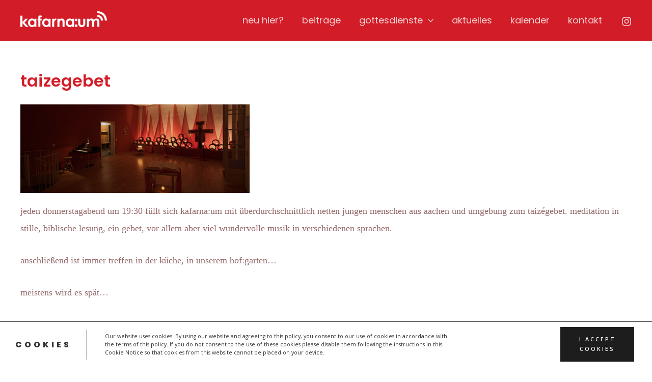

--- FILE ---
content_type: text/html; charset=utf-8
request_url: https://www.google.com/recaptcha/api2/anchor?ar=1&k=6Le738QUAAAAAOq2NN2pvsKHcuEYHO_330wMdKhw&co=aHR0cHM6Ly93d3cua2FmYXJuYXVtLmRlOjQ0Mw..&hl=en&v=PoyoqOPhxBO7pBk68S4YbpHZ&size=invisible&anchor-ms=20000&execute-ms=30000&cb=lkiup1lfzk61
body_size: 48792
content:
<!DOCTYPE HTML><html dir="ltr" lang="en"><head><meta http-equiv="Content-Type" content="text/html; charset=UTF-8">
<meta http-equiv="X-UA-Compatible" content="IE=edge">
<title>reCAPTCHA</title>
<style type="text/css">
/* cyrillic-ext */
@font-face {
  font-family: 'Roboto';
  font-style: normal;
  font-weight: 400;
  font-stretch: 100%;
  src: url(//fonts.gstatic.com/s/roboto/v48/KFO7CnqEu92Fr1ME7kSn66aGLdTylUAMa3GUBHMdazTgWw.woff2) format('woff2');
  unicode-range: U+0460-052F, U+1C80-1C8A, U+20B4, U+2DE0-2DFF, U+A640-A69F, U+FE2E-FE2F;
}
/* cyrillic */
@font-face {
  font-family: 'Roboto';
  font-style: normal;
  font-weight: 400;
  font-stretch: 100%;
  src: url(//fonts.gstatic.com/s/roboto/v48/KFO7CnqEu92Fr1ME7kSn66aGLdTylUAMa3iUBHMdazTgWw.woff2) format('woff2');
  unicode-range: U+0301, U+0400-045F, U+0490-0491, U+04B0-04B1, U+2116;
}
/* greek-ext */
@font-face {
  font-family: 'Roboto';
  font-style: normal;
  font-weight: 400;
  font-stretch: 100%;
  src: url(//fonts.gstatic.com/s/roboto/v48/KFO7CnqEu92Fr1ME7kSn66aGLdTylUAMa3CUBHMdazTgWw.woff2) format('woff2');
  unicode-range: U+1F00-1FFF;
}
/* greek */
@font-face {
  font-family: 'Roboto';
  font-style: normal;
  font-weight: 400;
  font-stretch: 100%;
  src: url(//fonts.gstatic.com/s/roboto/v48/KFO7CnqEu92Fr1ME7kSn66aGLdTylUAMa3-UBHMdazTgWw.woff2) format('woff2');
  unicode-range: U+0370-0377, U+037A-037F, U+0384-038A, U+038C, U+038E-03A1, U+03A3-03FF;
}
/* math */
@font-face {
  font-family: 'Roboto';
  font-style: normal;
  font-weight: 400;
  font-stretch: 100%;
  src: url(//fonts.gstatic.com/s/roboto/v48/KFO7CnqEu92Fr1ME7kSn66aGLdTylUAMawCUBHMdazTgWw.woff2) format('woff2');
  unicode-range: U+0302-0303, U+0305, U+0307-0308, U+0310, U+0312, U+0315, U+031A, U+0326-0327, U+032C, U+032F-0330, U+0332-0333, U+0338, U+033A, U+0346, U+034D, U+0391-03A1, U+03A3-03A9, U+03B1-03C9, U+03D1, U+03D5-03D6, U+03F0-03F1, U+03F4-03F5, U+2016-2017, U+2034-2038, U+203C, U+2040, U+2043, U+2047, U+2050, U+2057, U+205F, U+2070-2071, U+2074-208E, U+2090-209C, U+20D0-20DC, U+20E1, U+20E5-20EF, U+2100-2112, U+2114-2115, U+2117-2121, U+2123-214F, U+2190, U+2192, U+2194-21AE, U+21B0-21E5, U+21F1-21F2, U+21F4-2211, U+2213-2214, U+2216-22FF, U+2308-230B, U+2310, U+2319, U+231C-2321, U+2336-237A, U+237C, U+2395, U+239B-23B7, U+23D0, U+23DC-23E1, U+2474-2475, U+25AF, U+25B3, U+25B7, U+25BD, U+25C1, U+25CA, U+25CC, U+25FB, U+266D-266F, U+27C0-27FF, U+2900-2AFF, U+2B0E-2B11, U+2B30-2B4C, U+2BFE, U+3030, U+FF5B, U+FF5D, U+1D400-1D7FF, U+1EE00-1EEFF;
}
/* symbols */
@font-face {
  font-family: 'Roboto';
  font-style: normal;
  font-weight: 400;
  font-stretch: 100%;
  src: url(//fonts.gstatic.com/s/roboto/v48/KFO7CnqEu92Fr1ME7kSn66aGLdTylUAMaxKUBHMdazTgWw.woff2) format('woff2');
  unicode-range: U+0001-000C, U+000E-001F, U+007F-009F, U+20DD-20E0, U+20E2-20E4, U+2150-218F, U+2190, U+2192, U+2194-2199, U+21AF, U+21E6-21F0, U+21F3, U+2218-2219, U+2299, U+22C4-22C6, U+2300-243F, U+2440-244A, U+2460-24FF, U+25A0-27BF, U+2800-28FF, U+2921-2922, U+2981, U+29BF, U+29EB, U+2B00-2BFF, U+4DC0-4DFF, U+FFF9-FFFB, U+10140-1018E, U+10190-1019C, U+101A0, U+101D0-101FD, U+102E0-102FB, U+10E60-10E7E, U+1D2C0-1D2D3, U+1D2E0-1D37F, U+1F000-1F0FF, U+1F100-1F1AD, U+1F1E6-1F1FF, U+1F30D-1F30F, U+1F315, U+1F31C, U+1F31E, U+1F320-1F32C, U+1F336, U+1F378, U+1F37D, U+1F382, U+1F393-1F39F, U+1F3A7-1F3A8, U+1F3AC-1F3AF, U+1F3C2, U+1F3C4-1F3C6, U+1F3CA-1F3CE, U+1F3D4-1F3E0, U+1F3ED, U+1F3F1-1F3F3, U+1F3F5-1F3F7, U+1F408, U+1F415, U+1F41F, U+1F426, U+1F43F, U+1F441-1F442, U+1F444, U+1F446-1F449, U+1F44C-1F44E, U+1F453, U+1F46A, U+1F47D, U+1F4A3, U+1F4B0, U+1F4B3, U+1F4B9, U+1F4BB, U+1F4BF, U+1F4C8-1F4CB, U+1F4D6, U+1F4DA, U+1F4DF, U+1F4E3-1F4E6, U+1F4EA-1F4ED, U+1F4F7, U+1F4F9-1F4FB, U+1F4FD-1F4FE, U+1F503, U+1F507-1F50B, U+1F50D, U+1F512-1F513, U+1F53E-1F54A, U+1F54F-1F5FA, U+1F610, U+1F650-1F67F, U+1F687, U+1F68D, U+1F691, U+1F694, U+1F698, U+1F6AD, U+1F6B2, U+1F6B9-1F6BA, U+1F6BC, U+1F6C6-1F6CF, U+1F6D3-1F6D7, U+1F6E0-1F6EA, U+1F6F0-1F6F3, U+1F6F7-1F6FC, U+1F700-1F7FF, U+1F800-1F80B, U+1F810-1F847, U+1F850-1F859, U+1F860-1F887, U+1F890-1F8AD, U+1F8B0-1F8BB, U+1F8C0-1F8C1, U+1F900-1F90B, U+1F93B, U+1F946, U+1F984, U+1F996, U+1F9E9, U+1FA00-1FA6F, U+1FA70-1FA7C, U+1FA80-1FA89, U+1FA8F-1FAC6, U+1FACE-1FADC, U+1FADF-1FAE9, U+1FAF0-1FAF8, U+1FB00-1FBFF;
}
/* vietnamese */
@font-face {
  font-family: 'Roboto';
  font-style: normal;
  font-weight: 400;
  font-stretch: 100%;
  src: url(//fonts.gstatic.com/s/roboto/v48/KFO7CnqEu92Fr1ME7kSn66aGLdTylUAMa3OUBHMdazTgWw.woff2) format('woff2');
  unicode-range: U+0102-0103, U+0110-0111, U+0128-0129, U+0168-0169, U+01A0-01A1, U+01AF-01B0, U+0300-0301, U+0303-0304, U+0308-0309, U+0323, U+0329, U+1EA0-1EF9, U+20AB;
}
/* latin-ext */
@font-face {
  font-family: 'Roboto';
  font-style: normal;
  font-weight: 400;
  font-stretch: 100%;
  src: url(//fonts.gstatic.com/s/roboto/v48/KFO7CnqEu92Fr1ME7kSn66aGLdTylUAMa3KUBHMdazTgWw.woff2) format('woff2');
  unicode-range: U+0100-02BA, U+02BD-02C5, U+02C7-02CC, U+02CE-02D7, U+02DD-02FF, U+0304, U+0308, U+0329, U+1D00-1DBF, U+1E00-1E9F, U+1EF2-1EFF, U+2020, U+20A0-20AB, U+20AD-20C0, U+2113, U+2C60-2C7F, U+A720-A7FF;
}
/* latin */
@font-face {
  font-family: 'Roboto';
  font-style: normal;
  font-weight: 400;
  font-stretch: 100%;
  src: url(//fonts.gstatic.com/s/roboto/v48/KFO7CnqEu92Fr1ME7kSn66aGLdTylUAMa3yUBHMdazQ.woff2) format('woff2');
  unicode-range: U+0000-00FF, U+0131, U+0152-0153, U+02BB-02BC, U+02C6, U+02DA, U+02DC, U+0304, U+0308, U+0329, U+2000-206F, U+20AC, U+2122, U+2191, U+2193, U+2212, U+2215, U+FEFF, U+FFFD;
}
/* cyrillic-ext */
@font-face {
  font-family: 'Roboto';
  font-style: normal;
  font-weight: 500;
  font-stretch: 100%;
  src: url(//fonts.gstatic.com/s/roboto/v48/KFO7CnqEu92Fr1ME7kSn66aGLdTylUAMa3GUBHMdazTgWw.woff2) format('woff2');
  unicode-range: U+0460-052F, U+1C80-1C8A, U+20B4, U+2DE0-2DFF, U+A640-A69F, U+FE2E-FE2F;
}
/* cyrillic */
@font-face {
  font-family: 'Roboto';
  font-style: normal;
  font-weight: 500;
  font-stretch: 100%;
  src: url(//fonts.gstatic.com/s/roboto/v48/KFO7CnqEu92Fr1ME7kSn66aGLdTylUAMa3iUBHMdazTgWw.woff2) format('woff2');
  unicode-range: U+0301, U+0400-045F, U+0490-0491, U+04B0-04B1, U+2116;
}
/* greek-ext */
@font-face {
  font-family: 'Roboto';
  font-style: normal;
  font-weight: 500;
  font-stretch: 100%;
  src: url(//fonts.gstatic.com/s/roboto/v48/KFO7CnqEu92Fr1ME7kSn66aGLdTylUAMa3CUBHMdazTgWw.woff2) format('woff2');
  unicode-range: U+1F00-1FFF;
}
/* greek */
@font-face {
  font-family: 'Roboto';
  font-style: normal;
  font-weight: 500;
  font-stretch: 100%;
  src: url(//fonts.gstatic.com/s/roboto/v48/KFO7CnqEu92Fr1ME7kSn66aGLdTylUAMa3-UBHMdazTgWw.woff2) format('woff2');
  unicode-range: U+0370-0377, U+037A-037F, U+0384-038A, U+038C, U+038E-03A1, U+03A3-03FF;
}
/* math */
@font-face {
  font-family: 'Roboto';
  font-style: normal;
  font-weight: 500;
  font-stretch: 100%;
  src: url(//fonts.gstatic.com/s/roboto/v48/KFO7CnqEu92Fr1ME7kSn66aGLdTylUAMawCUBHMdazTgWw.woff2) format('woff2');
  unicode-range: U+0302-0303, U+0305, U+0307-0308, U+0310, U+0312, U+0315, U+031A, U+0326-0327, U+032C, U+032F-0330, U+0332-0333, U+0338, U+033A, U+0346, U+034D, U+0391-03A1, U+03A3-03A9, U+03B1-03C9, U+03D1, U+03D5-03D6, U+03F0-03F1, U+03F4-03F5, U+2016-2017, U+2034-2038, U+203C, U+2040, U+2043, U+2047, U+2050, U+2057, U+205F, U+2070-2071, U+2074-208E, U+2090-209C, U+20D0-20DC, U+20E1, U+20E5-20EF, U+2100-2112, U+2114-2115, U+2117-2121, U+2123-214F, U+2190, U+2192, U+2194-21AE, U+21B0-21E5, U+21F1-21F2, U+21F4-2211, U+2213-2214, U+2216-22FF, U+2308-230B, U+2310, U+2319, U+231C-2321, U+2336-237A, U+237C, U+2395, U+239B-23B7, U+23D0, U+23DC-23E1, U+2474-2475, U+25AF, U+25B3, U+25B7, U+25BD, U+25C1, U+25CA, U+25CC, U+25FB, U+266D-266F, U+27C0-27FF, U+2900-2AFF, U+2B0E-2B11, U+2B30-2B4C, U+2BFE, U+3030, U+FF5B, U+FF5D, U+1D400-1D7FF, U+1EE00-1EEFF;
}
/* symbols */
@font-face {
  font-family: 'Roboto';
  font-style: normal;
  font-weight: 500;
  font-stretch: 100%;
  src: url(//fonts.gstatic.com/s/roboto/v48/KFO7CnqEu92Fr1ME7kSn66aGLdTylUAMaxKUBHMdazTgWw.woff2) format('woff2');
  unicode-range: U+0001-000C, U+000E-001F, U+007F-009F, U+20DD-20E0, U+20E2-20E4, U+2150-218F, U+2190, U+2192, U+2194-2199, U+21AF, U+21E6-21F0, U+21F3, U+2218-2219, U+2299, U+22C4-22C6, U+2300-243F, U+2440-244A, U+2460-24FF, U+25A0-27BF, U+2800-28FF, U+2921-2922, U+2981, U+29BF, U+29EB, U+2B00-2BFF, U+4DC0-4DFF, U+FFF9-FFFB, U+10140-1018E, U+10190-1019C, U+101A0, U+101D0-101FD, U+102E0-102FB, U+10E60-10E7E, U+1D2C0-1D2D3, U+1D2E0-1D37F, U+1F000-1F0FF, U+1F100-1F1AD, U+1F1E6-1F1FF, U+1F30D-1F30F, U+1F315, U+1F31C, U+1F31E, U+1F320-1F32C, U+1F336, U+1F378, U+1F37D, U+1F382, U+1F393-1F39F, U+1F3A7-1F3A8, U+1F3AC-1F3AF, U+1F3C2, U+1F3C4-1F3C6, U+1F3CA-1F3CE, U+1F3D4-1F3E0, U+1F3ED, U+1F3F1-1F3F3, U+1F3F5-1F3F7, U+1F408, U+1F415, U+1F41F, U+1F426, U+1F43F, U+1F441-1F442, U+1F444, U+1F446-1F449, U+1F44C-1F44E, U+1F453, U+1F46A, U+1F47D, U+1F4A3, U+1F4B0, U+1F4B3, U+1F4B9, U+1F4BB, U+1F4BF, U+1F4C8-1F4CB, U+1F4D6, U+1F4DA, U+1F4DF, U+1F4E3-1F4E6, U+1F4EA-1F4ED, U+1F4F7, U+1F4F9-1F4FB, U+1F4FD-1F4FE, U+1F503, U+1F507-1F50B, U+1F50D, U+1F512-1F513, U+1F53E-1F54A, U+1F54F-1F5FA, U+1F610, U+1F650-1F67F, U+1F687, U+1F68D, U+1F691, U+1F694, U+1F698, U+1F6AD, U+1F6B2, U+1F6B9-1F6BA, U+1F6BC, U+1F6C6-1F6CF, U+1F6D3-1F6D7, U+1F6E0-1F6EA, U+1F6F0-1F6F3, U+1F6F7-1F6FC, U+1F700-1F7FF, U+1F800-1F80B, U+1F810-1F847, U+1F850-1F859, U+1F860-1F887, U+1F890-1F8AD, U+1F8B0-1F8BB, U+1F8C0-1F8C1, U+1F900-1F90B, U+1F93B, U+1F946, U+1F984, U+1F996, U+1F9E9, U+1FA00-1FA6F, U+1FA70-1FA7C, U+1FA80-1FA89, U+1FA8F-1FAC6, U+1FACE-1FADC, U+1FADF-1FAE9, U+1FAF0-1FAF8, U+1FB00-1FBFF;
}
/* vietnamese */
@font-face {
  font-family: 'Roboto';
  font-style: normal;
  font-weight: 500;
  font-stretch: 100%;
  src: url(//fonts.gstatic.com/s/roboto/v48/KFO7CnqEu92Fr1ME7kSn66aGLdTylUAMa3OUBHMdazTgWw.woff2) format('woff2');
  unicode-range: U+0102-0103, U+0110-0111, U+0128-0129, U+0168-0169, U+01A0-01A1, U+01AF-01B0, U+0300-0301, U+0303-0304, U+0308-0309, U+0323, U+0329, U+1EA0-1EF9, U+20AB;
}
/* latin-ext */
@font-face {
  font-family: 'Roboto';
  font-style: normal;
  font-weight: 500;
  font-stretch: 100%;
  src: url(//fonts.gstatic.com/s/roboto/v48/KFO7CnqEu92Fr1ME7kSn66aGLdTylUAMa3KUBHMdazTgWw.woff2) format('woff2');
  unicode-range: U+0100-02BA, U+02BD-02C5, U+02C7-02CC, U+02CE-02D7, U+02DD-02FF, U+0304, U+0308, U+0329, U+1D00-1DBF, U+1E00-1E9F, U+1EF2-1EFF, U+2020, U+20A0-20AB, U+20AD-20C0, U+2113, U+2C60-2C7F, U+A720-A7FF;
}
/* latin */
@font-face {
  font-family: 'Roboto';
  font-style: normal;
  font-weight: 500;
  font-stretch: 100%;
  src: url(//fonts.gstatic.com/s/roboto/v48/KFO7CnqEu92Fr1ME7kSn66aGLdTylUAMa3yUBHMdazQ.woff2) format('woff2');
  unicode-range: U+0000-00FF, U+0131, U+0152-0153, U+02BB-02BC, U+02C6, U+02DA, U+02DC, U+0304, U+0308, U+0329, U+2000-206F, U+20AC, U+2122, U+2191, U+2193, U+2212, U+2215, U+FEFF, U+FFFD;
}
/* cyrillic-ext */
@font-face {
  font-family: 'Roboto';
  font-style: normal;
  font-weight: 900;
  font-stretch: 100%;
  src: url(//fonts.gstatic.com/s/roboto/v48/KFO7CnqEu92Fr1ME7kSn66aGLdTylUAMa3GUBHMdazTgWw.woff2) format('woff2');
  unicode-range: U+0460-052F, U+1C80-1C8A, U+20B4, U+2DE0-2DFF, U+A640-A69F, U+FE2E-FE2F;
}
/* cyrillic */
@font-face {
  font-family: 'Roboto';
  font-style: normal;
  font-weight: 900;
  font-stretch: 100%;
  src: url(//fonts.gstatic.com/s/roboto/v48/KFO7CnqEu92Fr1ME7kSn66aGLdTylUAMa3iUBHMdazTgWw.woff2) format('woff2');
  unicode-range: U+0301, U+0400-045F, U+0490-0491, U+04B0-04B1, U+2116;
}
/* greek-ext */
@font-face {
  font-family: 'Roboto';
  font-style: normal;
  font-weight: 900;
  font-stretch: 100%;
  src: url(//fonts.gstatic.com/s/roboto/v48/KFO7CnqEu92Fr1ME7kSn66aGLdTylUAMa3CUBHMdazTgWw.woff2) format('woff2');
  unicode-range: U+1F00-1FFF;
}
/* greek */
@font-face {
  font-family: 'Roboto';
  font-style: normal;
  font-weight: 900;
  font-stretch: 100%;
  src: url(//fonts.gstatic.com/s/roboto/v48/KFO7CnqEu92Fr1ME7kSn66aGLdTylUAMa3-UBHMdazTgWw.woff2) format('woff2');
  unicode-range: U+0370-0377, U+037A-037F, U+0384-038A, U+038C, U+038E-03A1, U+03A3-03FF;
}
/* math */
@font-face {
  font-family: 'Roboto';
  font-style: normal;
  font-weight: 900;
  font-stretch: 100%;
  src: url(//fonts.gstatic.com/s/roboto/v48/KFO7CnqEu92Fr1ME7kSn66aGLdTylUAMawCUBHMdazTgWw.woff2) format('woff2');
  unicode-range: U+0302-0303, U+0305, U+0307-0308, U+0310, U+0312, U+0315, U+031A, U+0326-0327, U+032C, U+032F-0330, U+0332-0333, U+0338, U+033A, U+0346, U+034D, U+0391-03A1, U+03A3-03A9, U+03B1-03C9, U+03D1, U+03D5-03D6, U+03F0-03F1, U+03F4-03F5, U+2016-2017, U+2034-2038, U+203C, U+2040, U+2043, U+2047, U+2050, U+2057, U+205F, U+2070-2071, U+2074-208E, U+2090-209C, U+20D0-20DC, U+20E1, U+20E5-20EF, U+2100-2112, U+2114-2115, U+2117-2121, U+2123-214F, U+2190, U+2192, U+2194-21AE, U+21B0-21E5, U+21F1-21F2, U+21F4-2211, U+2213-2214, U+2216-22FF, U+2308-230B, U+2310, U+2319, U+231C-2321, U+2336-237A, U+237C, U+2395, U+239B-23B7, U+23D0, U+23DC-23E1, U+2474-2475, U+25AF, U+25B3, U+25B7, U+25BD, U+25C1, U+25CA, U+25CC, U+25FB, U+266D-266F, U+27C0-27FF, U+2900-2AFF, U+2B0E-2B11, U+2B30-2B4C, U+2BFE, U+3030, U+FF5B, U+FF5D, U+1D400-1D7FF, U+1EE00-1EEFF;
}
/* symbols */
@font-face {
  font-family: 'Roboto';
  font-style: normal;
  font-weight: 900;
  font-stretch: 100%;
  src: url(//fonts.gstatic.com/s/roboto/v48/KFO7CnqEu92Fr1ME7kSn66aGLdTylUAMaxKUBHMdazTgWw.woff2) format('woff2');
  unicode-range: U+0001-000C, U+000E-001F, U+007F-009F, U+20DD-20E0, U+20E2-20E4, U+2150-218F, U+2190, U+2192, U+2194-2199, U+21AF, U+21E6-21F0, U+21F3, U+2218-2219, U+2299, U+22C4-22C6, U+2300-243F, U+2440-244A, U+2460-24FF, U+25A0-27BF, U+2800-28FF, U+2921-2922, U+2981, U+29BF, U+29EB, U+2B00-2BFF, U+4DC0-4DFF, U+FFF9-FFFB, U+10140-1018E, U+10190-1019C, U+101A0, U+101D0-101FD, U+102E0-102FB, U+10E60-10E7E, U+1D2C0-1D2D3, U+1D2E0-1D37F, U+1F000-1F0FF, U+1F100-1F1AD, U+1F1E6-1F1FF, U+1F30D-1F30F, U+1F315, U+1F31C, U+1F31E, U+1F320-1F32C, U+1F336, U+1F378, U+1F37D, U+1F382, U+1F393-1F39F, U+1F3A7-1F3A8, U+1F3AC-1F3AF, U+1F3C2, U+1F3C4-1F3C6, U+1F3CA-1F3CE, U+1F3D4-1F3E0, U+1F3ED, U+1F3F1-1F3F3, U+1F3F5-1F3F7, U+1F408, U+1F415, U+1F41F, U+1F426, U+1F43F, U+1F441-1F442, U+1F444, U+1F446-1F449, U+1F44C-1F44E, U+1F453, U+1F46A, U+1F47D, U+1F4A3, U+1F4B0, U+1F4B3, U+1F4B9, U+1F4BB, U+1F4BF, U+1F4C8-1F4CB, U+1F4D6, U+1F4DA, U+1F4DF, U+1F4E3-1F4E6, U+1F4EA-1F4ED, U+1F4F7, U+1F4F9-1F4FB, U+1F4FD-1F4FE, U+1F503, U+1F507-1F50B, U+1F50D, U+1F512-1F513, U+1F53E-1F54A, U+1F54F-1F5FA, U+1F610, U+1F650-1F67F, U+1F687, U+1F68D, U+1F691, U+1F694, U+1F698, U+1F6AD, U+1F6B2, U+1F6B9-1F6BA, U+1F6BC, U+1F6C6-1F6CF, U+1F6D3-1F6D7, U+1F6E0-1F6EA, U+1F6F0-1F6F3, U+1F6F7-1F6FC, U+1F700-1F7FF, U+1F800-1F80B, U+1F810-1F847, U+1F850-1F859, U+1F860-1F887, U+1F890-1F8AD, U+1F8B0-1F8BB, U+1F8C0-1F8C1, U+1F900-1F90B, U+1F93B, U+1F946, U+1F984, U+1F996, U+1F9E9, U+1FA00-1FA6F, U+1FA70-1FA7C, U+1FA80-1FA89, U+1FA8F-1FAC6, U+1FACE-1FADC, U+1FADF-1FAE9, U+1FAF0-1FAF8, U+1FB00-1FBFF;
}
/* vietnamese */
@font-face {
  font-family: 'Roboto';
  font-style: normal;
  font-weight: 900;
  font-stretch: 100%;
  src: url(//fonts.gstatic.com/s/roboto/v48/KFO7CnqEu92Fr1ME7kSn66aGLdTylUAMa3OUBHMdazTgWw.woff2) format('woff2');
  unicode-range: U+0102-0103, U+0110-0111, U+0128-0129, U+0168-0169, U+01A0-01A1, U+01AF-01B0, U+0300-0301, U+0303-0304, U+0308-0309, U+0323, U+0329, U+1EA0-1EF9, U+20AB;
}
/* latin-ext */
@font-face {
  font-family: 'Roboto';
  font-style: normal;
  font-weight: 900;
  font-stretch: 100%;
  src: url(//fonts.gstatic.com/s/roboto/v48/KFO7CnqEu92Fr1ME7kSn66aGLdTylUAMa3KUBHMdazTgWw.woff2) format('woff2');
  unicode-range: U+0100-02BA, U+02BD-02C5, U+02C7-02CC, U+02CE-02D7, U+02DD-02FF, U+0304, U+0308, U+0329, U+1D00-1DBF, U+1E00-1E9F, U+1EF2-1EFF, U+2020, U+20A0-20AB, U+20AD-20C0, U+2113, U+2C60-2C7F, U+A720-A7FF;
}
/* latin */
@font-face {
  font-family: 'Roboto';
  font-style: normal;
  font-weight: 900;
  font-stretch: 100%;
  src: url(//fonts.gstatic.com/s/roboto/v48/KFO7CnqEu92Fr1ME7kSn66aGLdTylUAMa3yUBHMdazQ.woff2) format('woff2');
  unicode-range: U+0000-00FF, U+0131, U+0152-0153, U+02BB-02BC, U+02C6, U+02DA, U+02DC, U+0304, U+0308, U+0329, U+2000-206F, U+20AC, U+2122, U+2191, U+2193, U+2212, U+2215, U+FEFF, U+FFFD;
}

</style>
<link rel="stylesheet" type="text/css" href="https://www.gstatic.com/recaptcha/releases/PoyoqOPhxBO7pBk68S4YbpHZ/styles__ltr.css">
<script nonce="hVzFzVO1UIwcNexpbBreaw" type="text/javascript">window['__recaptcha_api'] = 'https://www.google.com/recaptcha/api2/';</script>
<script type="text/javascript" src="https://www.gstatic.com/recaptcha/releases/PoyoqOPhxBO7pBk68S4YbpHZ/recaptcha__en.js" nonce="hVzFzVO1UIwcNexpbBreaw">
      
    </script></head>
<body><div id="rc-anchor-alert" class="rc-anchor-alert"></div>
<input type="hidden" id="recaptcha-token" value="[base64]">
<script type="text/javascript" nonce="hVzFzVO1UIwcNexpbBreaw">
      recaptcha.anchor.Main.init("[\x22ainput\x22,[\x22bgdata\x22,\x22\x22,\[base64]/[base64]/UltIKytdPWE6KGE8MjA0OD9SW0grK109YT4+NnwxOTI6KChhJjY0NTEyKT09NTUyOTYmJnErMTxoLmxlbmd0aCYmKGguY2hhckNvZGVBdChxKzEpJjY0NTEyKT09NTYzMjA/[base64]/MjU1OlI/[base64]/[base64]/[base64]/[base64]/[base64]/[base64]/[base64]/[base64]/[base64]/[base64]\x22,\[base64]\x22,\x22JMK7f8Koa2lII8OIJGl2LiLCoC7DgwZ1I8OGw5DDqMO+w6MqD3zDhUwkwqDDuSnCh1BxworDhsKKKhDDnUPCocO8NmPDtVvCrcOhEMO7W8K+w6/DpsKAwpsJw7fCt8OdTB7CqTDCuXfCjUNBw7HDhEAyTmwHC8O1ecK5w5DDvMKaEsOwwpEGJMONwq/DgMKGw7HDjMKgwpfCkAXCnBrCk2N/MHfDjyvClCjCmMOlIcKJV1IvEUvChMOYCEnDtsOuw5vDksOlDTYlwqfDhT3DrcK8w75Cw6AqBsKzAMKkYMKHFTfDknLClsOqNH1bw7d5woFkwoXDqlk5fkc7DcOrw6FPZDHCjcKjYMKmF8Kow6pfw6PDgj3CmknCqw/DgMKFG8K8GXpBIixKXMKPCMOwLsOtJ2Q5w6XCtn/DhcOsQsKFwprCu8OzwrpScMK8wo3CjSbCtMKBwpzCsRV7wp9kw6jCrsKBw5rCim3DrDU4wrvCq8KQw4IMwqTDmy0ewrLCr2xJBMO/LMOnw7Zuw6lmw6PCosOKECRMw6xfw5XCmX7DkF7DgVHDk10+w5lyVMKMQW/DuBoCdXAgWcKEwr/CmA5lw4nDisO7w5zDumFHNWoOw7zDonzDpUUvJz5fTsKhwqwEesOPw6TDhAsuHMOQwrvCnsKYc8OfNMOzwphKWMOsHRgHYsOyw7XCucKhwrFrw7sBX37CnwzDv8KAw4/Dh8OhIz1RYWoOKVXDjUTCpi/[base64]/DlsKXET4mBB3DocKeQj3DpTbDoA7CtcKqw4rDqsKfDGXDlB8cwociw7ZrwoZ+wqxCacKRAndMHlzCqcKhwrBSw7AXJMO2woJGw77DgVvCoMKFXMKpw5/Cs8KMDsKqwrDCtMO6T8OWOMKjw77DssOHwrEYw584wqvDtmkKwpPCoRbCs8K2wrNFw7nCsMO6ZUfCisOXOybDq1fDuMKtOCPCssOdw6PDqgU4wpNJw5NzHsKOPnN7bhcqw7Uswp/CqC4vY8OkPsK2LMOWw4vCtMOzNFjCuMOIXMKSIsKdwoM8w551wpfCmMOew5R3woLDmMOKw7obwq7Dm3/Cji8swrAcwrRzw7TDpztca8K7w5LDq8OGWE8PYcKlw41Vw6bDmmUkwrLDssO/wrjCn8Krwo3CpcKaIMK6wpRzwq4Vw7J1w5vCmBoswp3CvQ7DuGTDrxZoMcOAwpgYw6g7OcO0wrrDjsOKehvCmg0WbQzDr8OTGsKowpvDpETChHsFP8K+w4NVw4ZiZwERw6rDqsKoasOlVMKfwqxXwrjDmmHDvMO5Cx7DgS7CksOgw6VtNRDDjE1zwrpSw7Q/cHvDmsOew4RXfV3CtsKZYhDDhEw6wrbCqz3CqlLDoRM1wo/DkhvDjjBRKWRKw7LCnDvCqMKLKjM5d8OENW7CkcOXw53Dnh7Cu8KEdkVow4RmwrdOSQPChDTDncOgwrN5w6zCr0zCg11Tw6DDrSFFSVUywp5ywqfDjMOxwrR0w4VjOMO3f38aE1JQd3zCtsKsw75PwrE7w63Dg8KwF8OdasKQLjjClkHDgMK4ahsOTlJUw4kJAz/CicORAMKhwp3Cuk/CrcOdw4TDh8KdwpHCqALCn8KUDWLDh8KIw7nDi8Ohw6fCusOGHjrDnS3DrMOOwpbCisOHa8OPwoPDsRVJORkUAsK3bk1mG8OTGMO1Ok50woXCpcOKbcKXAGU/woTDrXAOwoEsG8KxwobCvHgvw6I9L8Kuw7nCocOZw5PCkcKiMcKHTihBDjbDs8Kvw6QTw41uTVMNw6vDqnrDv8K7w5HCqMOIwrnCicOUwo84V8KbBALCtlPDksO0woZ5RsK+IlbDtxDDisOKw47DpcKNRD/Cv8KPFX3CjVUJfsOOw6nCvsK8w7oDZE97VhDCs8KCw5ApR8KjF0rDjcO/bkDCt8Oow79oe8OdP8KtW8KuG8KSwrRtwqXCliYtwo9vw7vDuxZswp/CnE81wp/[base64]/DusOWfMOrEcO2wpFJw7sWfSjDncKvwqvCpBYWYUrCuMOOQ8KKw5FxwpnCi2VrNcOeE8KZbGnCgGQ/PkrDjGjDjMKjwrAMbMKeesKtw611McK6DcObw6bCvX/Ch8Obw7oLScOPcxsbCMOOwrbCmMOPw5rCuV1+w5lJwrjCqV0tABl+w4/CsQLDln0CQgIoDBlFw4DDmzZHLz0JfsKiw4h7wrzCjMOUQsK8wppHIsOsSsKOa3sqw6/DuBXDtsKtw4XCmmvDvwrCtS4+TgQHSiUZUcKzwphowrBhNCQhw5fCpyNjw4LChERDwp0acwzCmltXwpnCh8K+w5EYEnvCjFjDrMKZDMKQwqDDmHkePsK8w6LDo8KqK0gBwrjChsOrZ8OswqvDvCLDoXM0b8KlwrvCjMKyVcKwwqR/w70/InPCqcKKPipiKhXCilTDlsKpworCicO8w6/CrMOvdcKQwrDDuBTDmivDhXEswpvDrsKmYsKaN8KLAEMSw6A8wrISKybDpE5ew77CphHCtVFwwpbDox3CuVlaw7vDm3sGw5Esw77DuxbCizo0woTCtWduI0ZwfAPDvj4kDMO3U1/DusOnRcOJwpogEMKxwpPCkMO1w4LCoT/CvFwPOgQ0JSkgw6LDkQZjSUjCnV1Yw6rCvMOKw7FmOcO/wpTDjGoELMKRJhfCvHjCq0AUwr/CsMKiLwhtw5jDjhXClMOSJ8OVw7RJwr07w7AyTsOiFcKhwonDtMONC3Vxw53DgsKLwqZIdcOnw4fCijjCgcOEw4otw4rDqsK2wpPCo8Kuw6/[base64]/DpyDCjCtjUMOUf8OUwoHCqcKPworCksO/VWrDqsOWTVTCux9yZ2puwpIxwqQKw7TCmcKKwoTCvMOLwqEeQBTDlXsIw6PCisOgbx9Gw4ldwrl7w5jCicKEw4zDisOwfxJkwrR1wo9RZADCjcK6w7Jvwox5wq1FSRvDrMOwDCY7LhPCscKZNMOMwrPDl8OXXsK2w4IrHsKMwrsewpfDq8KySkFiwqYhw7Ekwr0yw4/[base64]/ChMOlP8OEw5kJC8K4w5tlR33CpjrClHPChnXCjsOvXCTDt8OKA8KZw7IlQ8KOLxDCuMK6KRA+fMKAGTRyw6A2WsK4XQvDicOowozCqxlTdMK6cT8zwqg5w4vCqsOhV8KWWsOfwrtpwrTDtsOGw73Dv1lGB8O+wqQZwo/[base64]/CvMKmw7tQwpwpTRXDgDIQwot7wpNlJ0BtwpjCvMKqEcOfYlTDgBM+wovDtcKfw5fDolgZwrfDlMKGbMKpcw9uRz/DpnMAeMOzw77DlUJvPkpteh/Ct2zDq1opwoIZPXnCszvDqEJXZ8O5w5HCjDLDgsOIflx4w4lfZll8w67DuMOaw4AGw4Afw7VQw73DqA0DL2PDkksvdMKZMsKVwoTDiizCsB/CowIBXsK7wqJuES7ClcOawpTDnSbCiMKMw5bDl0lQJA3DsCfDtMK6wpN0w6PCr1A0wqnDqlQvw7vDhVE4CsKaXcK9fsKZwooLw6jDvcOQKXvDiRDDsQnCsEzCol7DtTvCoxHDqcO2B8OXOsOCB8KOcXDCrlcdwp7CnTMoFgcxBgHDq0HCrAbCs8K/cUMowpxMwqkZw7vDnMOVZmMsw7HDocKSwqLDk8KJwpHDrMOgY3DCkTk4JMK8wrnDiU0nwp5eV2vChHcvw47DjMKDRyrDuMKTd8O6wofDrBMYbsOfwqPDumcZc8OLwpECw7plw4fDpiLCtRMoI8Ofw4oGw4gdw68WP8ObDi7DosK0woc0BMKJOcKVcm/[base64]/DiQPDrMO5wrfDj8OJw6vCvsKVwpdgT8O4OjHCr8KRKMK/fsOfwpklw7LCg1IGwojCknN0wp7Cl2p8W1PDjlHClMOSw77Du8OwwoZzNBINw5zDvcK+P8KOw6hvwpHCi8OGw5vDncKsFsO4w4zCsEcJwopaATBiw4E0fMKJRjB2wqBpw6fCsHUcw6TCrMKiIgIHdC7DkA7Ct8Odw5DCkMK2woh6DVFEwq/DvyHCscKOck1HwqjCvMKbw7wzMXdSw4TDjFvCj8K+wq8hTMKTfMKdw7rDiVHDq8KFwqlGwpcxLcObw6o2EMK7w7XCrcKDwqbClFjDt8K3w5kXw7Jxw5xKVMOswo1Hwo3CrEF+Em/Co8Otw7oCPj0lw6HCvTfCtMKHwoR2w77DjGjChkV5Fm7DhUrCo3oPGR3DtyTCksOCwo3CpMKywr45AsOlBMOnw6rCi3vCtH/CiE7Dix3DmiTCvsOvw78+wpdlw4kteS/[base64]/[base64]/DkknDr8ONw7fDknXDqsOfJ3vCjMKELsKBHMOjw7TDgR9yL8KSwqzDlcKdDcO/wqAOw7jCmBg+wpoSb8K/[base64]/DkwPCtywywoxKOE/CuMOjwrzDssKtQcOpwpjCiSXDiSVeYgXCqxIpakJ9wpzCnMKEMcK6w6kbw7TCg33CosOYElvCrcOXwoDChV42w5VAwp3CmWzDl8KQwokJwrgOAw/DiSXCs8Kqw680w57CpcOawqbCscOaVTVjwq7Cmyx3EjTDvcKVFcKlNMOwwoALY8OldcOJwrkrNl5PRABiw5zDnX/CuCcBDsO4NVnDusKPAmDCnsKkO8OEw5dmH3vCoUl6emPCmHZXwoVsw4bDgGMXw6w4KsKydn4uBcKNw6g1wrVedgpPV8OTw6BoY8KjRsOSJsOMRX7Ci8Orw6onw4LDrsOBwrLDjMOwan3DqsKZecKjC8K/PCDChzvDucK/[base64]/[base64]/wprCk8KrfMKOE2fDihvChsKhcMKSBcOlVsO2wpAiw7/DoWBvw5gXXcO4w5DDq8OidBYQw6XCqMODcMK8XUMRwplJaMOiwpl3J8KHLsKbwo1Ow73Dt2Y5GcOoZ8KoEBjDk8OSfsKLw4LDszFMFVdjXxsODlAqw4LDnXp3QsOowpbCicOEw53CscKKYcOcw5zDtsOKwofCrj9sc8KicjbDoMO5w60jw7nDkMOHOMKgRxXDjg/CnDRcw6PCkcKGw7VFKDEvPcOZMA/CnMOUwp3Dk2RHeMOSTgzDkFFIw6/ChsK8SBnCtWAHwpfClA7Cmy93Ak7Cj0wMFx4UKMKLw6vDrjTDlMKTQzUtwoxcwrHDomUDGMKDHiTDnBYVw4/ClnobZ8Oqwo7CkTxjQTPDscKyUSwVWj3CuFhhwqZMw4oVUVpgw44MI8KGUcKRO24yIV4FwojDtMO2eVLCu3s3TQjDviV+HsO/OMKBw7Y3RmA5wpMLw5HCj2HCoMKhwr9SVkvDusKOaXbDmiMlw753CmJjCCdswqHDi8ODwqfCqcK0w73CjX3Cv0ZWOcOkwoBNZcKzLwXCnT5zwo/ClMOLwoHCjMOkw7LDnTTCigLDssKawpwpwrjCqMOyXHx5WMKBw47ClF/DlzzDijvCv8KsYgltGk0saWF9w74jw6hWwqHChcKXwq9Dw5nDkQbCrVzDtBAYJcK1NDRIC8KCMMK+wo/DnsK6akkYw5vDosKKw5Znw5bDsMKCbX7DpcKZRBfDh0ERwr0USMKPWkpew5oewpkZwqjDtmzCg09Iwr/DqcKcw4gVBcKdwoPChcK9wp7DgwTCjy8Gey3CicOeagYwwrF7wpBHw7PDpixSOMKRa0cfZHjDuMKFwq/CrVJPwpAfNngkRBRAw5VOLhMhw7pww54LQTBqwpnDpcOzw5jCqMKcwpFrKMOiwoPCp8KXFjfDtkXCmsOkFsOMZsOlw5TDi8K6cgFFYH/Cq1I8OMOuaMKAR084Fk0gwqlUwofCtsK/[base64]/CjsOYw6o/wpcWJ8KKT8KQw6vCscK4w7jDn8KMwqIlw4XDqQ54XGkufsOow4A3w4nCqV/DuB/DvMOxwpHDrDTChcOKwp9xw6rDkjLDmWIZwqMOIMKrLMKQIA3CssK5wqYvP8OPfyEpYMK1wqd1w4nCuVbDqsOsw58PBnMbw6gWSkhIw45ZWsOwP2HDq8KjcmDCsMK4EsO1GDfCokXCgcKhw7/Ch8KuXAhNw6JnwpBTD1NTK8OjQMOXwqXCg8OraE7Ds8ONwrFcwpo3w5d5wobCucKeeMOzw4fDhHbDgmnCl8K4E8KgJmo0w6/Du8KfwrnCiBI5w6DChcKyw4wVDMOsB8OTDcOHXS1YT8OfwoHCgwg6TsOqCG4ee3nDkELDucO0DSpdwr7Dqj55w6FVOCjCoBEuwrfCvjPClw5jQWJwwq/CoUldGMOHwqcEwojDrA4Ew77CpzNxaMOGTsKSGMOSFcOea3PDryFaw5/CmjTDmyNKRsKQw6YswpPDp8KNeMORAnTDosOrdMOeV8Kkw7jDjcOxOgoiRcO2w5XCpGHClXk/woMwSMK3wpDCq8OzBSQrX8Ogw4zDg1spWsKOw4TCqWzDtsOqw7BgdWNbwpHDuF3CkcOLw5UIworCosK8wrXCnkpdIm7Dh8K5dcK3wpDCgsO8wpU+w57DtsOsF3LCg8K1QhHDhMKxZADDsl7CrcOmIhTClx/CnsK+w6FmYsOLfsKwPMKzBBTDoMKKSsOjHcK2ccK4wrfCl8KPcz1Kw6/CmcOsMk7Cj8OmFcK7LcOtwpN3woZjUcKLw43DtsOOXcOFGTPCsmzClMOOwq8jwq9dw5F1w6/CkHjDj2rDhxfCtC/ChsO9C8OSwqvCjMOKwqTDhsO5w7zDkFAKI8O9dV/[base64]/Mx3CnFfCiHHCiiTDq8OCw4UqwrjDqVN3CzxGw5PDr03ClDN4OENCOsOMVsKKNXTDmMOJBWkJXSzDkkDCisOWw6QqwojDtsK6wrQmw4I5w77CiFzDscKCVmPCg13Ch3YQw5HDl8KBw6R/BcK4w4/ChXoKw7jCv8KrwpgJw5PCsWprNMOWYibDisK/KcObw6chw7UzAlrDusKEO2LCgGFOwo0/[base64]/Duk/Doj5Iw47DgS3DozLDncOkMMOcVMOfPnpcwp1EwqQowrTDvFJkd1U2wpN4KsKvOW8Fwq/CsF0CEmrCg8OgdMKpwpZAw63CgcOSdcOGw5fDnsKVYSrDisKNZsK0w7bDsXJuw4Ifw7jDlcKZdn8ywoPDhRsAw4jDrVbDk3o7FX3CisKkw6DCqjhSw5PDuMK7AW9+w4bCswQQwrTCmHUIw6DCmcKISMKQw6dQw4sLYsO0GDnDrcK9ecOeTwDDmndvIW19On/DlG5rBFDDgMOvEXQdw5lCwrUlP0kUPsONwrXDomfCncOgbDzCjMK0AFk9wrltwrBFfsK2XcO/wpQ5wqvClsO6wpwjwqZQwq0bFyTDi1TCmcKJKG0rw7jCiBzDm8KBwrQ3FcOLwo7CnS8lZsK0AU/CpMO1CMONw7YGw6lyw41Qw6AfIcOzag0ywqtFw63CtcOjSlsUw6nDoXVJHsKQwobCk8OFw44GVlzChcK2D8O3HD3ClyjDvm/CjMK2QxnDuwbCom3Du8OewonCnxwsDXYORS8HJcKcaMKrwoXCj2XDnm4Iw4XCklF/PlvCgjXDk8OewrDCt2kGI8K7wrMPw51FwonDiMK9w50tbcOQJQ0awpVzw4bClMK8VCA1A34dw4YEwpIFwobCnGrChsK4wrQCCsK0wrLCg3/CshTDv8KKQDPDvhxgHj3DncKSSy4hZibDoMOcUDdqQcOlw55rCMOCwqTChibDvXNSw4NiI2tow6c3eUfCskvCsgLCvcOuw4jCoHA8JX/DsngbwpPDgsKHOH4JP2jDtT0xWMKOwoTCvWjCoizCtcOdwpXCpCjDkFrDh8Oww5/DosOpTcOfw78vHDYrdVTCpXvCklNEw6fDhMOOdgwjMcOTwoHCvF/CkARxw7bDi01kbMK/[base64]/DjRLDgsK2w7VJw6plBV8fwqjDqcKdwqDCoD5oworDgMOOwpcZVl9gw63DgyHCvX5yw4/DtF/Dlh5Fw5nCn13CjGI9w7jCoDPDrcOhLsO1Q8KJwqfDsUbChsO6DsOveU5nwo/Dt1TCo8KvwpnDocKCRcOrwrzDpXduBsKdw6HDkMOeTsKGw6bCsMKYOsKGwolSw4RVVG4HccOZOMKxwrt7w5wxwo48XDdQJmHCmS/[base64]/Dn8O1XDvDjcKvwqV9w4TDucOmYg4GMcKewrLCucKfwqgwdGdnDWpewq3Cr8Oywq3DksK6CcOPM8OcwrLDv8OXbjRPwo5tw5ducW0Iw57DvWTDgTBmUMKiwp1ibAkiwrzCk8OCRU/DtXoTRj5GSMKeScKmwp7DpcOrw4IlD8KXworDj8O5wrU3GWEsRMOow5BhQ8OxXzfCtxnDhkALUcOSw4HDmhQ7Sn4KwonDtVsSwpbDv2g/TnYcIMO1dSRHw4HCrXvCqsKDRsK/w4HCvX5WwrpPJHULdhnCocKyw5Ucw63DvMOgIH1zQsK5Nx7CvWbDncKxQXkNM0PDhcO3AAQvIRkXw5hAw7/DizvCk8KEJMO/TnPDncO/[base64]/DkMO5wrvCk8O+w4zDhsO9wpHDkcK7wpvDhGrDknJKw6hEwpfDg0vDqMKaO3sRCwlyw7IjFlZFw5ADZMOwZXhGTXHCpsKTw4jCpsKpwqZmw7RlwoxQVnnDpinCncK8VBtBwopMXsOZf8KZwq0+dsKcwoczwpVeOEYKw4MIw70BIcO/AWHCizPCtD9jw5/DiMKDwrvCu8Knw5PDtAvCrXjDu8OfesKfw6fCg8KTEcKQw4nCjC5VwpUKLMKXwopTwrdTwpfDt8K7MMOxw6E2w48pGyPDtsO8w4XCjTJdwqjDhcKZHcOKwq9mwrjCh2nDv8KLw4/CkcKcLB/ClD3DmMOhw6w9wqnDssKDw75Pw5EGA0XDoEvCsAXCucO+FsKEw5AQbjnDhsOGwrpXDgnDoMKbw7/DkgLClsOHwpzDoMKGeSBXXMKMBArCj8KZw55EbMOow4lDwrRBw6DCuMOjTEzCkMKvZBA/fcO1w6QuaH97MWbDlAPChiRXwpBOwrcoeTgzGcOUwr57EivCgA/DszUiw6R4Zh/[base64]/w6HDsnDCkAReX0fCnQ5BVcKpLsO3w4PDn1cowoMpXsOpw5fCkMKmI8KEw5jDoMKLw4lEw7ElQcKLwpvDmMKJRB5jZcKidsOaOcKkw6ZxWHJ6wrI8w5QueycGbBPDtEBhPsKLclEjeR45woteDcKvw6zCp8OAAjkGw7JjBMKrR8Otwql+NVfCnmwpecKDei7Ds8O/F8ONwpZEJcKkw4jDgzwfw7pbw71/[base64]/[base64]/DmmpUb2jDlR0aw71qLCdQKcKsw6bDtiIQZVHCoXfCvcOYGMOzw7/[base64]/CqkUSbgEcwox4w6jDjcK/wpLDscOMw5zCjMKLasOzw6HDp1BFYcKiT8KdwpFKw6TDmsOPVEDDo8OCDCvCkcK8CcOLCCMBw7jCjQTCt1DDnsK8w67DuMKQWEdVKsOEw6FieWx7wrjDpyIacMKVw5vDoMK/GEvDoARCSTvCslDDo8KrwqTDrw7ClsKvw5jCq2HCohfDgGJ0a8OEFm0+JF/DpntafVIKwq7DqcOYNmZhbjjCrMOmwo4pBSQBWRzClsOmwo3DscKKw7/CrQvDjMOqw4fCiWVdwofDnsOvwojCqMKVD0zDh8KbwoZgw68lwrrDt8OLw5sxw4dMKCMCGMO+PzzDrT7CpMOAUsOlBcKKw5XDh8ORIsOvw4geFsO1EUrCpS8tw6kjW8OiAcKoXmEiw4wLFcKvF0vDrsKFABrDhMO8DMO/TDDCu193AQ/[base64]/ClTLCmF8RAEPCiD/DokTDqzDDtDhVKllpPmTDoQEfTGoTw5VzQcOBclYBTmPDshltwqd1B8OHcsOmeUZwLcOiw4bCskZITMKOdMO3ZcOWw6sXw7pNwrLCrHMHwr9DwrDDv2XCgMOQFGDChygxw7jCmMO1w7JEw4x7w4V4NsKVwpIBw4LDlmHCkXAkeRNVwpzCl8K4SMOUeMOdZsO0w7/Ct17Ch1zCosK3XlsOYlXDmAtUGsKtCTB/[base64]/bzfCosKFYndgwqbDllXDgkvDm1Buw7/[base64]/DhQzCoEvCmRTCvGjCn1wEW288wr9cwpDDhVRqwrvChcO0wp3Dj8OiwrVAwrYkQcK6wpdBdgMKw5ZTZ8O0wr9Sw70mKEYUw7AncyfCqsOFAntfwonDoHHCoMKYwrHDu8OtworDj8O9BsK5cMOKw6oLFUNOdwnCucKsZMKJasKoK8KWwpHDlkTCij/Dl21iahRQGMK2RgHCvAzDoHDDt8OdJcOxBcOfwpdLf37DvcOSw4bDgsKcK8KKwrtIw6rDl0LDuSB/[base64]/wqnCk1vCoxrDhcKuNT02U8K/MsK3wq3DusKUQ8OkbxN2DD4awp3CkWrDh8OLwqfCtsOiDMKrITLCuSFowpTCi8OJwojDusKOEGnChFEzw43CocKBwr4rZiPCkHEzw6xew6bCrgBNY8KEBCrCqMKMwo5hKFJ4M8OOwpgxw5HCocOtwpUBwo7Dv3c9w4ZAFsOMB8KuwplTwrXDhsKswr/[base64]/CvnrDjsKzw7dlwqvCnV7DlcO6w7wJccOuCELDuMKSw4wYPsKcOsKtwqBvw4YZJ8OgwqJow5kxLBHCnzQLwpR2eCfCjx52PCPCmxfChWsKwo4Ew4/DkkZHa8OOWcK7HwfCl8OBwpHCrmhXwo/Dk8ONIsO/NMKqex86wqvDuMK8O8Kxw6cpwo1nwrjDiRHCjWMHZHEcVsO0w70sLMO5w6/[base64]/[base64]/Cg8KFJhdSw5o6w6/Dr8Kuw6FyBcKQdQrDucKVwpHDtGjDgsKQKsOUwr5sdB0GKRB+CRdxwoPDu8KId1Vuw5nDqz4TwptuaMKSw4jCncOcwpHCskIFTSoXfAF6PlF7w53DtiEMBMKrw58qw7rDuCRfVMORAsKjXcKYwp/Co8OYXDxVXgHDgWAqMcOLKH3CgigKwrXDqMO4EMK5w6TDt0rCucK1wpoSwq9hF8Odw5HDu8O+w4Nuw73DvMKZwprDvQfDoDjCtUrCisKbw5DDmzfCv8OvwqLDtsK3eUxcw7tQw4ZtV8KGZyzDg8KAagvDqcK0GSrCikXCusK1OMK5fVowwoXCh3U1w6kiwo4fwpHClC/DmcK3EsO/w4YTegoSLMOXXsKqOjTCuUVUw4oaaVNVw57Cj8Ocfm7CqEnCg8K+ChPDisO/[base64]/MMOJwpLCh8OFRsO5wp8xK8OVwoggQE/[base64]/DcK+wrRXABjDpzjDgGVyBcKJw7g/[base64]/DgzI+BWEpByzCv8ODYMKSd2s+wp8WdMOMw7l1AsOVGsOgwr0YG2Qnwr/DncODG2/DtsKZw7N8w6HDkcKOw4/Du23DucOpwp1iM8KNRV3DrsK6w4vDlTxSA8OLw79cwpnDshMyw5HDq8Kaw4HDg8Krw5ofw4bCnsOnw5xHKCJnFWA/dlTCjTxGH29adCkMwqcgw4BBbMOGw4IIIwfDvMODF8KDwqgBwp05w6fCvMKUUytRJmfDqU4EwqbDrAFHw7/[base64]/[base64]/w6FsWm8aw4QHOgHCicKRw5rDpW1+wqxEMcK/PMOILMK/wpEWVH97w6XDqsKqEMOjw6TDq8O5O35TacKTw7fDgcK+w53CvMK4O2jCh8KOw7HChwnDlSfDgU85XyTDiMOowqYYDcKrw69wC8OhfMKSw4UJRk7CvSTClxzDrDvDk8KGHS/[base64]/DqsOBbcOwcsO/b2cvwqt8w54Ow7rDj382F2rDhG5nPWxOw79qKxwTwoxkTS7CrcOfOScpHBIWw6DCkT5UIcKFw4E3wofCvsOyLVVaw4fDiGQvw7MZRVLDgVIxaMOvw5o0w6/CtsOLCcOQCzjCulFYwpHDr8K1dXEAwp/CollUw7rCgnzCtMKywogRNsKvwrNHT8OOLxbDtG14wptNwqYWwo7CgirDvsKYCmzDvRrDqQHDminCrREFw6BmR1LCoD/CvVwsdcORw4/CpsOcFR/DoBd1w5DDtMK6w7FcbC/DrcKifcKmGsOAwpU1EBbCv8KNbj7DqsO2HA5REcKvw4fCh0jCjcK3wo7Dhz7CngtdwovCg8KQEcKqw6TCusO9w6/DoAHCkAQNAsKFEVjCkzrDpG4GAsKBKBorw45nSR9UI8OfwqvCu8KHQsKow5nDkwQHw64Awp3CiTDDu8OHw5l3wrPDq0/DlRTDsxovasO/fBnCqgPCiSnCiMO0w7onw4/Cn8ORahLDriZyw5lMT8KrHWPDjQgLGUHDlMKsV3Jfwrxow5VYwqIOwpY2ecKoD8Kcw60cwpF7JsKscMOQwrgsw7jDpXJmwp5Pwr3DiMK6w6LCvhNjw4DCi8OID8Klw7/CicO5w6keShs/LMO2T8O9DigKwq4UJcK3w7LCtQ5pHi3Cp8O7wotVFMKSRHHDk8KaOkx8wp5Pw6bDtxfCkE93VTHCr8KadsKPwqUuNxFQCF19JcKQw49tFMOjPcK/[base64]/Cmz5oMcKdwrQgw50Cw4xfZ8O1WMOgw4zClcO/[base64]/DiR/CmcOEJhpcECvDuF/Cql4nK1Vrw6/CtsKDw7LDtMKqIsOjPz4Mw75Jw5gfwrDDosOfw4VIFMOzMwwQHcOGw4Yxw50wZgZWw7E6XMOWw7gnwrXCocO9w5IKw5vCsMOJNMKRI8KqesO7wo/DgcO3w6MNMj5ebEQ8T8KBwpvDvcOzwoLCosOuwohwwqsNJl8jWBzCqQ16w649G8OCwr/CiRLDgcKGVk7CpMKBworCvcKPDsOAw6PDrMOPw7LCik7CkVJowrHCisOawpUBw686w57CrsKjwr4cYMKiPsOcccK+w5fDjXoKSGpRw7PCuHE/w4HCgsKHw7g/F8K/w7d7w7fCiMKOwoFCwoQ/KjpxKMKUw6dgwqt4RAnDksKaPyA+w7INPUnCl8Kaw6NKfcKZwoXDlWgywq5vw6rCg1LDsHlGw6PDhhxuLUZuGHdBAsK+wpA0w5koUsO1wrMcw5t7YyXCusKbw4UDw7JmF8Kxw6HDhCQpwp/DsnjDpg1OOWctw4EeG8O5AsK+w6siw4gpD8KVw6/CtEXCrhXCsMKzw67ChcOlfSbDrnHCoT59w7Afw6BiaVYPw7/[base64]/[base64]/DomTDsnwIw4Bmwq4Hw7NHwpbCuRrCkAbDoyxdw54Qw6Y6w4/Do8KzwozDhsOkWnnDhMOxYRxbw6lbwrZ4wo1aw4kELH91w4PDisKLw4XCosKawppedFVCwr9ceHLCocOBwqjCscKgwr8fw500XkpUJAJfR0Z2w65KwpXCh8Kvw4zChAbDkcKQw4HDn35vw75Ew5Rsw7HDtybDncKow53CpsOyw4TCgAZ/b8KrUMOfw71Mf8KdwrvDksOcM8OuScKZw7nCjEchw5dww73DhcOQLMOHS1fCr8KCw4x/w4nDlcKnwoLDvXsZw5HDh8O+w5AywpnCm1Raw5BwGcOGw7rDjcKEMQPDtcO0w5A8RcO1cMOuwprDgWHCmicqwpfCinhlw6t+FMKHwoIjFcKsNMOkA1ZNw7JoScKRXcKoL8KQYsKXY8ORSShNwqtuw4PCmMKXwq/CuMOTIMOaZMKKdcKywqHDrxI0McOLMsKBNsKrwqo2w77Dtz3CowZewoNeRF3DoUZ1dFXCp8KEw5ULwqJSFMOBL8KqwpDCt8KXGR3CvMOZU8KsRxcxG8O6WARjXcOUw4UJw6PDqD/DtT/CpjhDM2cOS8KTwr7DpcKifnfDtMKvIsKCGcKiwqTDnRp0Z2pSw4zCmMOTwqsYw5nDk03Cty3Dn18BwozCmGHDhEXCjkcfw4MTJGpYw7fDrx3CmMOHw4DCkz/DkMKSJsOWPsKqw6UIe11cwrtJwrJlezPDunTCi3DDnizDrj3Co8K0GcO3w5YswojDoUPDhcK3wpZ9wpbDuMONDX1OP8OHLMKgwpYwwqlVw7ZpOW3DqzzDksOQfCzCp8OjJ1cVwqY2QsOqwrMPw5w4Y2w3wpvDqRTCp2DCocO1EMKCBWrDtmx5UcKDw6HDtsO2wq/Cgj42JR3Dh0vCk8O8wo3ClCvCsSXCncKDWQjCtGDDinjDuS3DkkzDgMOcwrRcSsK3YlXCklBrHhvCisKDw5Mqw60yb8OYwrx7wpDCk8O0w4oIwq7CkcOfw53CiHbCgA5zwpDClR7CkRtBTXBqLUMrw4I/H8Oiwrpkw6k3wp3DrlXDpnBVCXNhw43CisOeIB8twqXDsMK3w47Cg8OgIy7Cl8K4RmvCghPDhn7DmsOQw6nCvAclwrIhcDdOBcK/H3bCiXwJXXbDoMOKwozDnMKeZiHDj8Kdw5ZxP8Kjw5PDk8Ofw43CusKcZcO6wqR0w6wcwrrCk8O1wqHDpcKQwqbDqsKOwpLCr2Z4Ui/[base64]/DjE7DtT/Di1BKwr3ChMKIKMOgZ8KYInPDrsOJPcO6wqvCmk3DujZHwr7Ck8Kzw4XCn3bDugfDn8O9CsKcBm5rN8KUw5PDkMKewoM/w6fDocOncMOAw7Bqw5wLSTnCj8KFw6olWyFtwo9sKBjCrijCnQbCmjQKw58QXMKBwqnDuBhqwox2EyHDh37CqsKQHU8jw4gMTsKMwqIKXMK5w6wVGXXCmWrDrAJfw6rDq8K6w4tyw4JuKRTCr8OGw6HDsVA9wqjCknzDl8KxCCN8w5p0LsOWw6hyDMOKYsKoXcO/wpLCuMKnwpBQP8KWw5c2CALCpj0NOm7Djg1PecKrRMOrNAEpw45/wqnDlcOaWcOZw5/DlcOXA8OjLMO0XMK3w6rDkGrCu0Umeit/w4jCq8KSdsKRw7TCvMKBAHwnVmUaMsOmd3bDl8KtLCTChTciVsK7w6vDvsKAw6QWY8KHA8KEwoAfw7wnOQ/CpMO0w5jCr8Kxfygcw7U1woHCpsKmcMOgGcO6dcKbEMK+AV0MwpYdWmY5JizCsnxjw57DgyNOw6VDED5SRsOGHMKswpoDHcO2KCMiw7ENUcOqwpMrY8K2wotPwpgCPgzDkcO/w5QqOcKbw7RRScKKXR3DjBbCl2HCmVnDnTXDjjU5S8O8bsK5w7AGIUgDH8Kmw6rChggxGcKRw5pxJcKVFsOVwqgBwpYPwo8Yw6rDh0rDvMO9RMOdScOmRTrDsMKRwqpbM2zDgHh/[base64]/[base64]/Ch3hLwqlyU8K7Q8KawrrCqCYzKwLCj2jDmGc3w5xuw5PCrXxrLVxfO8Kow6lDw45+wpoYw6XDpCXCohHCtcKaworDnikMVMK+woDDlyYDbcOUw4DDs8OIw4PDrX3Ci3RbSsOuOsKoJsOVw7zDkMKMUFl4wqXDk8OYeHsPB8K0DhDCjlglwpVab3FpfcOlbQfDp1/[base64]/dMO0w7bCqAfCjFQzfGjDphrDgMKeGMO3TyIEw4YNJSLCgl5Rw5psw6vDpsOrM1TCuRLDjMKnbsOPasKzw4puQcO3J8KuUkLDpTFQPMOPwpDCsR0Xw5LDtcO5d8KsY8KBHnRFw6Zzw6Now7AGInFcUGbChgfCmcOBHSsrw7LCsMOlwq/[base64]/w7t1XUnChAZewpQuKBfCm8KPwqbCvsODwonDoxAew6/Cr8O/W8KTw7d1wrcpEcKGwotofsK2w5/[base64]/[base64]/wosyNcOyAhRXw5ceesK4w6BiwqgxwozCnMOew4jCmFPCqsKMEsOFOWtwKFpRGcKSQcO/w5kEw4bDm8KgwpbCg8Kmw67Dh2tdVAgiNitbUSJiw5/Cr8KcI8OYSRzCsX/DhMO/[base64]/DvBFTK0jDt17CgcOoS8KGbjVXeFvDn8K4wq/[base64]/ClcKdBMOdwojCksOTw5tbwp9RIcOqCsKHH8KRwoTCm8KNw5LDhkrCvg3DvcOpQsKYw73CsMKZcsK8wqFhbj/[base64]/AmrDp8K9w6tyXFgRw7PDk8Kcw5/ClmTCmsOkVW0+wq/Dh2EsP8KxwrDDusOedsO7AsOYwozDknlkMGvDoQnDq8OewpjDlkTCk8OWAh7Ck8KGwox6WXLCsFTDqRjDshHCoDUyw7TDkmNCMDgYbcKIRgJDVijCiMKsaVMge8OsCsOOwrQEw6lvV8KzZHYvwoTCs8K2bA/DtcKON8KJw5RKwrEUQjlFwqLCtQ/CuDlxw7B7w4YhKcOtwrd5cTXCuMKzZV86w6jDnsK9w7/DtsK/woLDkF3DsALCnmLCunLCiMOvAGjCs3Q8HcKAw55pwqvCmEXDiMKpK3bDo0rDhsOyWcOWJcK2woDCiXQ5w70mwr01JMKTwrxswp7DvmHDhsKaHULDrAV5d8OPT1/DhjFjHgdFGMKowrnCs8K/w719DUHDmMKOaDhUw581P2PDoVXCpcKRTsK7YcO1GcKPwqrCpTDDnQzCt8OKw6saw7R+PsOgwoPCpAzCn1PDg1HCuBLDinLDg1/DpH1ybGPCunsNexgAKsOwW2jDkMOTwr7Cv8KawpJTw7IKw5zDlR7CiDJ9RsKzGCxvbS/[base64]/CkMK6HwhBwohnd1NSwqlDw7jCp8Ohw4bDkAjDmMKrw418VMOdCWvCpMOMbF9ywqXCu3bCvsK2ZcKtW1tUHx7Dv8KDw6LDiHLDvQbDqcOAw6c4NMKxwo/Csj3DjnQKw5gwP8K+w5fDpMKaw43Cu8K8UkjDp8KfHQDCo0oDWMO+wrIONn0FJhYQwptBwrgTN2chwqHCp8O/[base64]/DhMOAwpQJw5c5w7PCnkc/RHDDgcOydcOrwp7DpsKObsKjdMOqcl7DgcKSw6XChgh6wpPDosKwNMOYwokrBcOzw7HCgyNBGAUQwqo7XmPDn3VDw7zCgMKpwpEuwoXDncOrwpnCr8KEEWDCkWHCqQHDncK8w4NCdMK/dcKmwqd/[base64]/CrcOCIhcgw5FKEhsmwrnDqhlgw4JvwoHDhcOtw6BJJVQHacO5w6l4wpYNQQJUfMO/w7sXZF8tZBLDn03Dgx02w63ChV3DvsOZJn80ecKHwqvDhw/CtxwpTQHCksOOwpMIw6VNJMKSw4PDssOcw6jCuMONw6nCi8O+fMOPwpjDhn/CnMKPw6AsXMK7eFtkw73DicKvw7/CuF/DsEELwqDDinQbw7oZw5nCnMO5BRTCnsOdwoNfwpjCnGBdYQjDkE/DssK1wqXDocK+S8KRw6ZEQcOKw6PCrcO8SDPDslfCv0ZXworDhwjCq8O8HxFkenLCk8O/G8K0fF7CjzXCkMOvwppUwqLCrQ7DoF5yw7XDkGjCvi/[base64]/VQjCu1g5w5/DuAbCuGkjWV4NGTTDsQk1wpvDl8OpOAltOMKZwqxzSsKhw4/[base64]/Cj3taw6PCrnjCisOJYsKLIsKewqI9AsOjIcKsw6wGdMOCw4bDgcK6T0wKw7ZeL8KVwpdPw74nwqvDlS/Cj3bCn8OF\x22],null,[\x22conf\x22,null,\x226Le738QUAAAAAOq2NN2pvsKHcuEYHO_330wMdKhw\x22,0,null,null,null,0,[21,125,63,73,95,87,41,43,42,83,102,105,109,121],[1017145,333],0,null,null,null,null,0,null,0,null,700,1,null,0,\[base64]/76lBhnEnQkZnOKMAhk\\u003d\x22,0,0,null,null,1,null,0,1,null,null,null,0],\x22https://www.kafarnaum.de:443\x22,null,[3,1,1],null,null,null,1,3600,[\x22https://www.google.com/intl/en/policies/privacy/\x22,\x22https://www.google.com/intl/en/policies/terms/\x22],\x22dn3hJ/2vd7ecCw6x3D1XFyr+xSky3tSeDCuqWpA9y64\\u003d\x22,1,0,null,1,1768622756209,0,0,[52,87,2,148],null,[108,25,33,65,38],\x22RC-SQdsVpWMfkyfxA\x22,null,null,null,null,null,\x220dAFcWeA56zndgRNNpJpbWsMVNGGkxdSwi2Lhmr4-QlbDyQOppNviFYOLPQS_24JP9EKao1MEJZAOsZYi9fbXC14_xVlx3Mb2lBQ\x22,1768705556233]");
    </script></body></html>